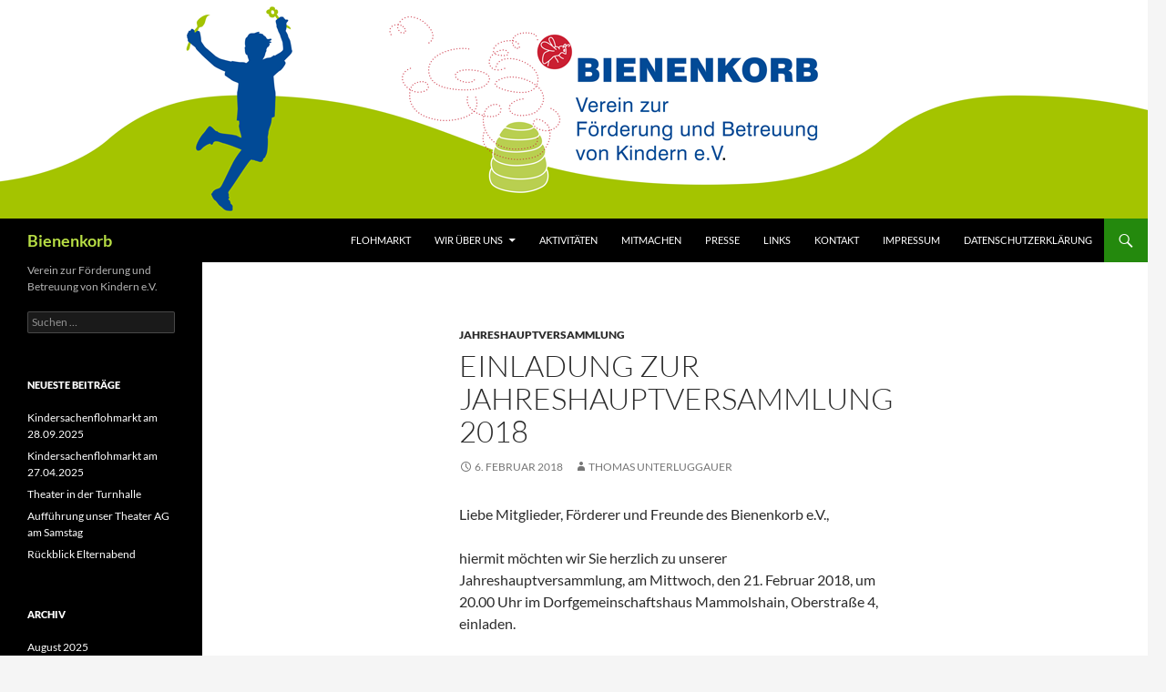

--- FILE ---
content_type: text/html; charset=UTF-8
request_url: https://bienenkorb-ev.org/einladung-jahreshauptversammlung-2018/
body_size: 9785
content:
<!DOCTYPE html>
<html lang="de">
<head>
	<meta charset="UTF-8">
	<meta name="viewport" content="width=device-width, initial-scale=1.0">
	<title>Einladung zur Jahreshauptversammlung 2018 | Bienenkorb</title>
	<link rel="profile" href="https://gmpg.org/xfn/11">
	<link rel="pingback" href="https://bienenkorb-ev.org/xmlrpc.php">
	<meta name='robots' content='max-image-preview:large' />
<link rel="alternate" type="application/rss+xml" title="Bienenkorb &raquo; Feed" href="https://bienenkorb-ev.org/feed/" />
<link rel="alternate" type="application/rss+xml" title="Bienenkorb &raquo; Kommentar-Feed" href="https://bienenkorb-ev.org/comments/feed/" />
<link rel="alternate" title="oEmbed (JSON)" type="application/json+oembed" href="https://bienenkorb-ev.org/wp-json/oembed/1.0/embed?url=https%3A%2F%2Fbienenkorb-ev.org%2Feinladung-jahreshauptversammlung-2018%2F" />
<link rel="alternate" title="oEmbed (XML)" type="text/xml+oembed" href="https://bienenkorb-ev.org/wp-json/oembed/1.0/embed?url=https%3A%2F%2Fbienenkorb-ev.org%2Feinladung-jahreshauptversammlung-2018%2F&#038;format=xml" />
<style id='wp-img-auto-sizes-contain-inline-css'>
img:is([sizes=auto i],[sizes^="auto," i]){contain-intrinsic-size:3000px 1500px}
/*# sourceURL=wp-img-auto-sizes-contain-inline-css */
</style>
<style id='wp-emoji-styles-inline-css'>

	img.wp-smiley, img.emoji {
		display: inline !important;
		border: none !important;
		box-shadow: none !important;
		height: 1em !important;
		width: 1em !important;
		margin: 0 0.07em !important;
		vertical-align: -0.1em !important;
		background: none !important;
		padding: 0 !important;
	}
/*# sourceURL=wp-emoji-styles-inline-css */
</style>
<style id='wp-block-library-inline-css'>
:root{--wp-block-synced-color:#7a00df;--wp-block-synced-color--rgb:122,0,223;--wp-bound-block-color:var(--wp-block-synced-color);--wp-editor-canvas-background:#ddd;--wp-admin-theme-color:#007cba;--wp-admin-theme-color--rgb:0,124,186;--wp-admin-theme-color-darker-10:#006ba1;--wp-admin-theme-color-darker-10--rgb:0,107,160.5;--wp-admin-theme-color-darker-20:#005a87;--wp-admin-theme-color-darker-20--rgb:0,90,135;--wp-admin-border-width-focus:2px}@media (min-resolution:192dpi){:root{--wp-admin-border-width-focus:1.5px}}.wp-element-button{cursor:pointer}:root .has-very-light-gray-background-color{background-color:#eee}:root .has-very-dark-gray-background-color{background-color:#313131}:root .has-very-light-gray-color{color:#eee}:root .has-very-dark-gray-color{color:#313131}:root .has-vivid-green-cyan-to-vivid-cyan-blue-gradient-background{background:linear-gradient(135deg,#00d084,#0693e3)}:root .has-purple-crush-gradient-background{background:linear-gradient(135deg,#34e2e4,#4721fb 50%,#ab1dfe)}:root .has-hazy-dawn-gradient-background{background:linear-gradient(135deg,#faaca8,#dad0ec)}:root .has-subdued-olive-gradient-background{background:linear-gradient(135deg,#fafae1,#67a671)}:root .has-atomic-cream-gradient-background{background:linear-gradient(135deg,#fdd79a,#004a59)}:root .has-nightshade-gradient-background{background:linear-gradient(135deg,#330968,#31cdcf)}:root .has-midnight-gradient-background{background:linear-gradient(135deg,#020381,#2874fc)}:root{--wp--preset--font-size--normal:16px;--wp--preset--font-size--huge:42px}.has-regular-font-size{font-size:1em}.has-larger-font-size{font-size:2.625em}.has-normal-font-size{font-size:var(--wp--preset--font-size--normal)}.has-huge-font-size{font-size:var(--wp--preset--font-size--huge)}.has-text-align-center{text-align:center}.has-text-align-left{text-align:left}.has-text-align-right{text-align:right}.has-fit-text{white-space:nowrap!important}#end-resizable-editor-section{display:none}.aligncenter{clear:both}.items-justified-left{justify-content:flex-start}.items-justified-center{justify-content:center}.items-justified-right{justify-content:flex-end}.items-justified-space-between{justify-content:space-between}.screen-reader-text{border:0;clip-path:inset(50%);height:1px;margin:-1px;overflow:hidden;padding:0;position:absolute;width:1px;word-wrap:normal!important}.screen-reader-text:focus{background-color:#ddd;clip-path:none;color:#444;display:block;font-size:1em;height:auto;left:5px;line-height:normal;padding:15px 23px 14px;text-decoration:none;top:5px;width:auto;z-index:100000}html :where(.has-border-color){border-style:solid}html :where([style*=border-top-color]){border-top-style:solid}html :where([style*=border-right-color]){border-right-style:solid}html :where([style*=border-bottom-color]){border-bottom-style:solid}html :where([style*=border-left-color]){border-left-style:solid}html :where([style*=border-width]){border-style:solid}html :where([style*=border-top-width]){border-top-style:solid}html :where([style*=border-right-width]){border-right-style:solid}html :where([style*=border-bottom-width]){border-bottom-style:solid}html :where([style*=border-left-width]){border-left-style:solid}html :where(img[class*=wp-image-]){height:auto;max-width:100%}:where(figure){margin:0 0 1em}html :where(.is-position-sticky){--wp-admin--admin-bar--position-offset:var(--wp-admin--admin-bar--height,0px)}@media screen and (max-width:600px){html :where(.is-position-sticky){--wp-admin--admin-bar--position-offset:0px}}

/*# sourceURL=wp-block-library-inline-css */
</style><style id='global-styles-inline-css'>
:root{--wp--preset--aspect-ratio--square: 1;--wp--preset--aspect-ratio--4-3: 4/3;--wp--preset--aspect-ratio--3-4: 3/4;--wp--preset--aspect-ratio--3-2: 3/2;--wp--preset--aspect-ratio--2-3: 2/3;--wp--preset--aspect-ratio--16-9: 16/9;--wp--preset--aspect-ratio--9-16: 9/16;--wp--preset--color--black: #000;--wp--preset--color--cyan-bluish-gray: #abb8c3;--wp--preset--color--white: #fff;--wp--preset--color--pale-pink: #f78da7;--wp--preset--color--vivid-red: #cf2e2e;--wp--preset--color--luminous-vivid-orange: #ff6900;--wp--preset--color--luminous-vivid-amber: #fcb900;--wp--preset--color--light-green-cyan: #7bdcb5;--wp--preset--color--vivid-green-cyan: #00d084;--wp--preset--color--pale-cyan-blue: #8ed1fc;--wp--preset--color--vivid-cyan-blue: #0693e3;--wp--preset--color--vivid-purple: #9b51e0;--wp--preset--color--green: #24890d;--wp--preset--color--dark-gray: #2b2b2b;--wp--preset--color--medium-gray: #767676;--wp--preset--color--light-gray: #f5f5f5;--wp--preset--gradient--vivid-cyan-blue-to-vivid-purple: linear-gradient(135deg,rgb(6,147,227) 0%,rgb(155,81,224) 100%);--wp--preset--gradient--light-green-cyan-to-vivid-green-cyan: linear-gradient(135deg,rgb(122,220,180) 0%,rgb(0,208,130) 100%);--wp--preset--gradient--luminous-vivid-amber-to-luminous-vivid-orange: linear-gradient(135deg,rgb(252,185,0) 0%,rgb(255,105,0) 100%);--wp--preset--gradient--luminous-vivid-orange-to-vivid-red: linear-gradient(135deg,rgb(255,105,0) 0%,rgb(207,46,46) 100%);--wp--preset--gradient--very-light-gray-to-cyan-bluish-gray: linear-gradient(135deg,rgb(238,238,238) 0%,rgb(169,184,195) 100%);--wp--preset--gradient--cool-to-warm-spectrum: linear-gradient(135deg,rgb(74,234,220) 0%,rgb(151,120,209) 20%,rgb(207,42,186) 40%,rgb(238,44,130) 60%,rgb(251,105,98) 80%,rgb(254,248,76) 100%);--wp--preset--gradient--blush-light-purple: linear-gradient(135deg,rgb(255,206,236) 0%,rgb(152,150,240) 100%);--wp--preset--gradient--blush-bordeaux: linear-gradient(135deg,rgb(254,205,165) 0%,rgb(254,45,45) 50%,rgb(107,0,62) 100%);--wp--preset--gradient--luminous-dusk: linear-gradient(135deg,rgb(255,203,112) 0%,rgb(199,81,192) 50%,rgb(65,88,208) 100%);--wp--preset--gradient--pale-ocean: linear-gradient(135deg,rgb(255,245,203) 0%,rgb(182,227,212) 50%,rgb(51,167,181) 100%);--wp--preset--gradient--electric-grass: linear-gradient(135deg,rgb(202,248,128) 0%,rgb(113,206,126) 100%);--wp--preset--gradient--midnight: linear-gradient(135deg,rgb(2,3,129) 0%,rgb(40,116,252) 100%);--wp--preset--font-size--small: 13px;--wp--preset--font-size--medium: 20px;--wp--preset--font-size--large: 36px;--wp--preset--font-size--x-large: 42px;--wp--preset--spacing--20: 0.44rem;--wp--preset--spacing--30: 0.67rem;--wp--preset--spacing--40: 1rem;--wp--preset--spacing--50: 1.5rem;--wp--preset--spacing--60: 2.25rem;--wp--preset--spacing--70: 3.38rem;--wp--preset--spacing--80: 5.06rem;--wp--preset--shadow--natural: 6px 6px 9px rgba(0, 0, 0, 0.2);--wp--preset--shadow--deep: 12px 12px 50px rgba(0, 0, 0, 0.4);--wp--preset--shadow--sharp: 6px 6px 0px rgba(0, 0, 0, 0.2);--wp--preset--shadow--outlined: 6px 6px 0px -3px rgb(255, 255, 255), 6px 6px rgb(0, 0, 0);--wp--preset--shadow--crisp: 6px 6px 0px rgb(0, 0, 0);}:where(.is-layout-flex){gap: 0.5em;}:where(.is-layout-grid){gap: 0.5em;}body .is-layout-flex{display: flex;}.is-layout-flex{flex-wrap: wrap;align-items: center;}.is-layout-flex > :is(*, div){margin: 0;}body .is-layout-grid{display: grid;}.is-layout-grid > :is(*, div){margin: 0;}:where(.wp-block-columns.is-layout-flex){gap: 2em;}:where(.wp-block-columns.is-layout-grid){gap: 2em;}:where(.wp-block-post-template.is-layout-flex){gap: 1.25em;}:where(.wp-block-post-template.is-layout-grid){gap: 1.25em;}.has-black-color{color: var(--wp--preset--color--black) !important;}.has-cyan-bluish-gray-color{color: var(--wp--preset--color--cyan-bluish-gray) !important;}.has-white-color{color: var(--wp--preset--color--white) !important;}.has-pale-pink-color{color: var(--wp--preset--color--pale-pink) !important;}.has-vivid-red-color{color: var(--wp--preset--color--vivid-red) !important;}.has-luminous-vivid-orange-color{color: var(--wp--preset--color--luminous-vivid-orange) !important;}.has-luminous-vivid-amber-color{color: var(--wp--preset--color--luminous-vivid-amber) !important;}.has-light-green-cyan-color{color: var(--wp--preset--color--light-green-cyan) !important;}.has-vivid-green-cyan-color{color: var(--wp--preset--color--vivid-green-cyan) !important;}.has-pale-cyan-blue-color{color: var(--wp--preset--color--pale-cyan-blue) !important;}.has-vivid-cyan-blue-color{color: var(--wp--preset--color--vivid-cyan-blue) !important;}.has-vivid-purple-color{color: var(--wp--preset--color--vivid-purple) !important;}.has-black-background-color{background-color: var(--wp--preset--color--black) !important;}.has-cyan-bluish-gray-background-color{background-color: var(--wp--preset--color--cyan-bluish-gray) !important;}.has-white-background-color{background-color: var(--wp--preset--color--white) !important;}.has-pale-pink-background-color{background-color: var(--wp--preset--color--pale-pink) !important;}.has-vivid-red-background-color{background-color: var(--wp--preset--color--vivid-red) !important;}.has-luminous-vivid-orange-background-color{background-color: var(--wp--preset--color--luminous-vivid-orange) !important;}.has-luminous-vivid-amber-background-color{background-color: var(--wp--preset--color--luminous-vivid-amber) !important;}.has-light-green-cyan-background-color{background-color: var(--wp--preset--color--light-green-cyan) !important;}.has-vivid-green-cyan-background-color{background-color: var(--wp--preset--color--vivid-green-cyan) !important;}.has-pale-cyan-blue-background-color{background-color: var(--wp--preset--color--pale-cyan-blue) !important;}.has-vivid-cyan-blue-background-color{background-color: var(--wp--preset--color--vivid-cyan-blue) !important;}.has-vivid-purple-background-color{background-color: var(--wp--preset--color--vivid-purple) !important;}.has-black-border-color{border-color: var(--wp--preset--color--black) !important;}.has-cyan-bluish-gray-border-color{border-color: var(--wp--preset--color--cyan-bluish-gray) !important;}.has-white-border-color{border-color: var(--wp--preset--color--white) !important;}.has-pale-pink-border-color{border-color: var(--wp--preset--color--pale-pink) !important;}.has-vivid-red-border-color{border-color: var(--wp--preset--color--vivid-red) !important;}.has-luminous-vivid-orange-border-color{border-color: var(--wp--preset--color--luminous-vivid-orange) !important;}.has-luminous-vivid-amber-border-color{border-color: var(--wp--preset--color--luminous-vivid-amber) !important;}.has-light-green-cyan-border-color{border-color: var(--wp--preset--color--light-green-cyan) !important;}.has-vivid-green-cyan-border-color{border-color: var(--wp--preset--color--vivid-green-cyan) !important;}.has-pale-cyan-blue-border-color{border-color: var(--wp--preset--color--pale-cyan-blue) !important;}.has-vivid-cyan-blue-border-color{border-color: var(--wp--preset--color--vivid-cyan-blue) !important;}.has-vivid-purple-border-color{border-color: var(--wp--preset--color--vivid-purple) !important;}.has-vivid-cyan-blue-to-vivid-purple-gradient-background{background: var(--wp--preset--gradient--vivid-cyan-blue-to-vivid-purple) !important;}.has-light-green-cyan-to-vivid-green-cyan-gradient-background{background: var(--wp--preset--gradient--light-green-cyan-to-vivid-green-cyan) !important;}.has-luminous-vivid-amber-to-luminous-vivid-orange-gradient-background{background: var(--wp--preset--gradient--luminous-vivid-amber-to-luminous-vivid-orange) !important;}.has-luminous-vivid-orange-to-vivid-red-gradient-background{background: var(--wp--preset--gradient--luminous-vivid-orange-to-vivid-red) !important;}.has-very-light-gray-to-cyan-bluish-gray-gradient-background{background: var(--wp--preset--gradient--very-light-gray-to-cyan-bluish-gray) !important;}.has-cool-to-warm-spectrum-gradient-background{background: var(--wp--preset--gradient--cool-to-warm-spectrum) !important;}.has-blush-light-purple-gradient-background{background: var(--wp--preset--gradient--blush-light-purple) !important;}.has-blush-bordeaux-gradient-background{background: var(--wp--preset--gradient--blush-bordeaux) !important;}.has-luminous-dusk-gradient-background{background: var(--wp--preset--gradient--luminous-dusk) !important;}.has-pale-ocean-gradient-background{background: var(--wp--preset--gradient--pale-ocean) !important;}.has-electric-grass-gradient-background{background: var(--wp--preset--gradient--electric-grass) !important;}.has-midnight-gradient-background{background: var(--wp--preset--gradient--midnight) !important;}.has-small-font-size{font-size: var(--wp--preset--font-size--small) !important;}.has-medium-font-size{font-size: var(--wp--preset--font-size--medium) !important;}.has-large-font-size{font-size: var(--wp--preset--font-size--large) !important;}.has-x-large-font-size{font-size: var(--wp--preset--font-size--x-large) !important;}
/*# sourceURL=global-styles-inline-css */
</style>

<style id='classic-theme-styles-inline-css'>
/*! This file is auto-generated */
.wp-block-button__link{color:#fff;background-color:#32373c;border-radius:9999px;box-shadow:none;text-decoration:none;padding:calc(.667em + 2px) calc(1.333em + 2px);font-size:1.125em}.wp-block-file__button{background:#32373c;color:#fff;text-decoration:none}
/*# sourceURL=/wp-includes/css/classic-themes.min.css */
</style>
<link rel='stylesheet' id='contact-form-7-css' href='https://bienenkorb-ev.org/wp-content/plugins/contact-form-7/includes/css/styles.css?ver=6.1.4' media='all' />
<link rel='stylesheet' id='twentyfourteen-lato-css' href='https://bienenkorb-ev.org/wp-content/themes/twentyfourteen/fonts/font-lato.css?ver=20230328' media='all' />
<link rel='stylesheet' id='genericons-css' href='https://bienenkorb-ev.org/wp-content/themes/twentyfourteen/genericons/genericons.css?ver=20251101' media='all' />
<link rel='stylesheet' id='twentyfourteen-style-css' href='https://bienenkorb-ev.org/wp-content/themes/twentyfourteen/style.css?ver=20251202' media='all' />
<link rel='stylesheet' id='twentyfourteen-block-style-css' href='https://bienenkorb-ev.org/wp-content/themes/twentyfourteen/css/blocks.css?ver=20250715' media='all' />
<script src="https://bienenkorb-ev.org/wp-includes/js/jquery/jquery.min.js?ver=3.7.1" id="jquery-core-js"></script>
<script src="https://bienenkorb-ev.org/wp-includes/js/jquery/jquery-migrate.min.js?ver=3.4.1" id="jquery-migrate-js"></script>
<script src="https://bienenkorb-ev.org/wp-content/themes/twentyfourteen/js/functions.js?ver=20250729" id="twentyfourteen-script-js" defer data-wp-strategy="defer"></script>
<link rel="https://api.w.org/" href="https://bienenkorb-ev.org/wp-json/" /><link rel="alternate" title="JSON" type="application/json" href="https://bienenkorb-ev.org/wp-json/wp/v2/posts/389" /><link rel="EditURI" type="application/rsd+xml" title="RSD" href="https://bienenkorb-ev.org/xmlrpc.php?rsd" />
<meta name="generator" content="WordPress 6.9" />
<link rel="canonical" href="https://bienenkorb-ev.org/einladung-jahreshauptversammlung-2018/" />
<link rel='shortlink' href='https://bienenkorb-ev.org/?p=389' />
		<style type="text/css" id="twentyfourteen-header-css">
				.site-title a {
			color: #b7dd44;
		}
		</style>
		<link rel="icon" href="https://bienenkorb-ev.org/wp-content/uploads/2020/01/Icon4.png" sizes="32x32" />
<link rel="icon" href="https://bienenkorb-ev.org/wp-content/uploads/2020/01/Icon4.png" sizes="192x192" />
<link rel="apple-touch-icon" href="https://bienenkorb-ev.org/wp-content/uploads/2020/01/Icon4.png" />
<meta name="msapplication-TileImage" content="https://bienenkorb-ev.org/wp-content/uploads/2020/01/Icon4.png" />
</head>

<body class="wp-singular post-template-default single single-post postid-389 single-format-standard wp-embed-responsive wp-theme-twentyfourteen group-blog header-image full-width singular">
<a class="screen-reader-text skip-link" href="#content">
	Zum Inhalt springen</a>
<div id="page" class="hfeed site">
			<div id="site-header">
		<a href="https://bienenkorb-ev.org/" rel="home" >
			<img src="https://bienenkorb-ev.org/wp-content/uploads/2017/12/websiteBienenkorb_160229.png" width="1260" height="240" alt="Bienenkorb" srcset="https://bienenkorb-ev.org/wp-content/uploads/2017/12/websiteBienenkorb_160229.png 1260w, https://bienenkorb-ev.org/wp-content/uploads/2017/12/websiteBienenkorb_160229-300x57.png 300w, https://bienenkorb-ev.org/wp-content/uploads/2017/12/websiteBienenkorb_160229-768x146.png 768w, https://bienenkorb-ev.org/wp-content/uploads/2017/12/websiteBienenkorb_160229-1024x195.png 1024w" sizes="(max-width: 1260px) 100vw, 1260px" decoding="async" fetchpriority="high" />		</a>
	</div>
	
	<header id="masthead" class="site-header">
		<div class="header-main">
							<h1 class="site-title"><a href="https://bienenkorb-ev.org/" rel="home" >Bienenkorb</a></h1>
			
			<div class="search-toggle">
				<a href="#search-container" class="screen-reader-text" aria-expanded="false" aria-controls="search-container">
					Suchen				</a>
			</div>

			<nav id="primary-navigation" class="site-navigation primary-navigation">
				<button class="menu-toggle">Primäres Menü</button>
				<div id="primary-menu" class="nav-menu"><ul>
<li class="page_item page-item-1472"><a href="https://bienenkorb-ev.org/flohmarkt/">Flohmarkt</a></li>
<li class="page_item page-item-5 page_item_has_children"><a href="https://bienenkorb-ev.org/wir/">Wir über uns</a>
<ul class='children'>
	<li class="page_item page-item-567"><a href="https://bienenkorb-ev.org/wir/praesentation/">Präsentation Bienenkorb</a></li>
</ul>
</li>
<li class="page_item page-item-76"><a href="https://bienenkorb-ev.org/aktivitaeten/">Aktivitäten</a></li>
<li class="page_item page-item-79"><a href="https://bienenkorb-ev.org/mitmachen/">Mitmachen</a></li>
<li class="page_item page-item-696"><a href="https://bienenkorb-ev.org/presse-2/">Presse</a></li>
<li class="page_item page-item-96"><a href="https://bienenkorb-ev.org/links/">Links</a></li>
<li class="page_item page-item-82"><a href="https://bienenkorb-ev.org/kontakt/">Kontakt</a></li>
<li class="page_item page-item-93"><a href="https://bienenkorb-ev.org/impressum/">Impressum</a></li>
<li class="page_item page-item-605"><a href="https://bienenkorb-ev.org/datenschutzerklaerung/">Datenschutzerklärung</a></li>
</ul></div>
			</nav>
		</div>

		<div id="search-container" class="search-box-wrapper hide">
			<div class="search-box">
				<form role="search" method="get" class="search-form" action="https://bienenkorb-ev.org/">
				<label>
					<span class="screen-reader-text">Suche nach:</span>
					<input type="search" class="search-field" placeholder="Suchen …" value="" name="s" />
				</label>
				<input type="submit" class="search-submit" value="Suchen" />
			</form>			</div>
		</div>
	</header><!-- #masthead -->

	<div id="main" class="site-main">

	<div id="primary" class="content-area">
		<div id="content" class="site-content" role="main">
			
<article id="post-389" class="post-389 post type-post status-publish format-standard hentry category-jahreshauptversammlung">
	
	<header class="entry-header">
				<div class="entry-meta">
			<span class="cat-links"><a href="https://bienenkorb-ev.org/category/jahreshauptversammlung/" rel="category tag">Jahreshauptversammlung</a></span>
		</div>
			<h1 class="entry-title">Einladung zur Jahreshauptversammlung 2018</h1>
		<div class="entry-meta">
			<span class="entry-date"><a href="https://bienenkorb-ev.org/einladung-jahreshauptversammlung-2018/" rel="bookmark"><time class="entry-date" datetime="2018-02-06T20:30:41+02:00">6. Februar 2018</time></a></span> <span class="byline"><span class="author vcard"><a class="url fn n" href="https://bienenkorb-ev.org/author/tomasu/" rel="author">Thomas Unterluggauer</a></span></span>		</div><!-- .entry-meta -->
	</header><!-- .entry-header -->

		<div class="entry-content">
		<p>Liebe Mitglieder, Förderer und Freunde des Bienenkorb e.V.,</p>
<p>hiermit möchten wir Sie herzlich zu unserer Jahreshauptversammlung, am Mittwoch, den 21. Februar 2018, um 20.00 Uhr im Dorfgemeinschaftshaus Mammolshain, Oberstraße 4, einladen.</p>
<p>Die vielen unterschiedlichen Aktivitäten wie:</p>
<ul>
<li>Sommerferienspiele</li>
<li>Herbstferienspiele</li>
<li>Flohmarkt</li>
<li>Hapkido</li>
<li>Schulsozialfonds</li>
<li>Lollipops</li>
</ul>
<p>Organisation von Kursen in Kindergarten und Betreuung<br />
Unterstützung der Schule (Pausenspielzeug, Bücherei, Lesung, &#8230;)<br />
kann der Verein nur aufrechterhalten, wenn sich engagierte Eltern bereit erklären, aktiv an der Vorstandsarbeit mitzuwirken.</p>
<p>Sollten sich bis zu den Sommerferien keine neuen Eltern für den Vorsitz und den 2. Vorsitz für die Jahreshauptversammlung 2019 finden, müssen wir unsere Angebote stark zurückfahren.</p>
<p>Diese Frist ergibt sich dadurch, dass die Verträge zu den Sommerferienspielen 2019 ab dieser Zeit vorbereitet werden müssten und die Verträge für Hapkido und die Lollipops anstehen. Das kann aber nur verantwortet werden, wenn sich absehbar auch ein neuer Vorstand findet. Bitte meldet Euch unter:</p>
<p><a href="mailto:info@bienenkorb-ev.org">info@bienenkorb-ev.org</a></p>
<p>Wir sind im Vorstand gegenwärtig sieben Mitglieder, haben alle Kinder und sind auch mit Beruf oder Studium gut ausgelastet. Umso wichtiger ist es, dass sich die Aufgaben nicht nur auf einige wenige verteilen. Vorstandsarbeit ist keine Hexerei, wir kochen alle nur mit Wasser. Wir helfen uns aber gegenseitig und arbeiten nie allein an einer Aufgabe. Vier von uns stehen nun jedoch, nach mehrjähriger Tätigkeit, letztmalig zur Verfügung.</p>
<p>Auf der diesjährigen Jahreshauptversammlung stellen wir wie gewohnt das Programm für die kommenden Sommerferienspiele vor. In den beiden letzten Wochen der Sommerferien haben wir wieder ein vielfältiges Angebot für Kinder von 4 &#8211; 14 Jahren organisiert, mit Mittagessen und Betreuung von 8:00 Uhr bis 17:00 Uhr. Die Ferienspielkurse selbst finden wie bisher von 9:00 bis 14:00 Uhr statt.</p>
<p>Die Anmeldung beginnt an der Jahreshauptversammlung.</p>
<p><span style="text-decoration: underline;">Tagesordnung</span></p>
<ul>
<li style="padding-left: 30px;">Begrüßung</li>
<li style="padding-left: 30px;">Jahresbericht des Vorstands</li>
<li style="padding-left: 30px;">Rechenschaftsbericht des Kassenwarts</li>
<li style="padding-left: 30px;">Entlastung des Kassenwarts</li>
<li style="padding-left: 30px;">Neuwahl des Kassenprüfers</li>
<li style="padding-left: 30px;">Entlastung des Vorstands</li>
<li style="padding-left: 30px;">Neuwahl des Vorstands</li>
<li style="padding-left: 30px;">Vorstellung der Termine &amp; Aktivitäten und Anmeldungen</li>
<li style="padding-left: 30px;">Sommerferienspiele 2018</li>
<li style="padding-left: 30px;">Sonstiges</li>
</ul>
<p>Auch Eltern, die noch nicht Mitglied im Bienenkorb e.V. sind und mehr über den Verein und seine vielfältigen Aktivitäten für Kinder erfahren möchten oder sich selbst aktiv im Verein engagieren möchten, sind sehr willkommen!</p>
<p>&nbsp;</p>
<p>Mit herzlichen Grüßen,</p>
<p>im Namen des gesamten Bienenkorbvorstands</p>
<p>Katja Martin</p>
	</div><!-- .entry-content -->
	
	</article><!-- #post-389 -->
		<nav class="navigation post-navigation">
		<h1 class="screen-reader-text">
			Beitragsnavigation		</h1>
		<div class="nav-links">
			<a href="https://bienenkorb-ev.org/ergebnis-der-jahreshauptversammlung/" rel="prev"><span class="meta-nav">Vorheriger Beitrag</span>Ergebnis der Jahreshauptversammlung 2017</a><a href="https://bienenkorb-ev.org/jahreshauptversammlung-2018/" rel="next"><span class="meta-nav">Nächster Beitrag</span>Jahreshauptversammlung 2018</a>			</div><!-- .nav-links -->
		</nav><!-- .navigation -->
				</div><!-- #content -->
	</div><!-- #primary -->

<div id="secondary">
		<h2 class="site-description">Verein zur Förderung und Betreuung von Kindern e.V.</h2>
	
	
		<div id="primary-sidebar" class="primary-sidebar widget-area" role="complementary">
		<aside id="search-2" class="widget widget_search"><form role="search" method="get" class="search-form" action="https://bienenkorb-ev.org/">
				<label>
					<span class="screen-reader-text">Suche nach:</span>
					<input type="search" class="search-field" placeholder="Suchen …" value="" name="s" />
				</label>
				<input type="submit" class="search-submit" value="Suchen" />
			</form></aside>
		<aside id="recent-posts-2" class="widget widget_recent_entries">
		<h1 class="widget-title">Neueste Beiträge</h1><nav aria-label="Neueste Beiträge">
		<ul>
											<li>
					<a href="https://bienenkorb-ev.org/kindersachenflohmarkt-am-28-09-2025/">Kindersachenflohmarkt am 28.09.2025</a>
									</li>
											<li>
					<a href="https://bienenkorb-ev.org/kindersachenflohmarkt-am-27-04-2025/">Kindersachenflohmarkt am 27.04.2025</a>
									</li>
											<li>
					<a href="https://bienenkorb-ev.org/theater-in-der-turnhalle/">Theater in der Turnhalle</a>
									</li>
											<li>
					<a href="https://bienenkorb-ev.org/auffuehrung-unser-theater-ag-am-samstag/">Aufführung unser Theater AG am Samstag</a>
									</li>
											<li>
					<a href="https://bienenkorb-ev.org/rueckblick-elternabend/">Rückblick Elternabend</a>
									</li>
					</ul>

		</nav></aside><aside id="archives-2" class="widget widget_archive"><h1 class="widget-title">Archiv</h1><nav aria-label="Archiv">
			<ul>
					<li><a href='https://bienenkorb-ev.org/2025/08/'>August 2025</a></li>
	<li><a href='https://bienenkorb-ev.org/2025/03/'>März 2025</a></li>
	<li><a href='https://bienenkorb-ev.org/2025/02/'>Februar 2025</a></li>
	<li><a href='https://bienenkorb-ev.org/2024/06/'>Juni 2024</a></li>
	<li><a href='https://bienenkorb-ev.org/2024/03/'>März 2024</a></li>
	<li><a href='https://bienenkorb-ev.org/2024/02/'>Februar 2024</a></li>
	<li><a href='https://bienenkorb-ev.org/2024/01/'>Januar 2024</a></li>
	<li><a href='https://bienenkorb-ev.org/2023/11/'>November 2023</a></li>
	<li><a href='https://bienenkorb-ev.org/2023/10/'>Oktober 2023</a></li>
	<li><a href='https://bienenkorb-ev.org/2023/09/'>September 2023</a></li>
	<li><a href='https://bienenkorb-ev.org/2023/06/'>Juni 2023</a></li>
	<li><a href='https://bienenkorb-ev.org/2023/05/'>Mai 2023</a></li>
	<li><a href='https://bienenkorb-ev.org/2023/04/'>April 2023</a></li>
	<li><a href='https://bienenkorb-ev.org/2023/03/'>März 2023</a></li>
	<li><a href='https://bienenkorb-ev.org/2023/02/'>Februar 2023</a></li>
	<li><a href='https://bienenkorb-ev.org/2023/01/'>Januar 2023</a></li>
	<li><a href='https://bienenkorb-ev.org/2022/12/'>Dezember 2022</a></li>
	<li><a href='https://bienenkorb-ev.org/2022/11/'>November 2022</a></li>
	<li><a href='https://bienenkorb-ev.org/2022/10/'>Oktober 2022</a></li>
	<li><a href='https://bienenkorb-ev.org/2022/09/'>September 2022</a></li>
	<li><a href='https://bienenkorb-ev.org/2022/06/'>Juni 2022</a></li>
	<li><a href='https://bienenkorb-ev.org/2022/05/'>Mai 2022</a></li>
	<li><a href='https://bienenkorb-ev.org/2022/03/'>März 2022</a></li>
	<li><a href='https://bienenkorb-ev.org/2022/02/'>Februar 2022</a></li>
	<li><a href='https://bienenkorb-ev.org/2021/07/'>Juli 2021</a></li>
	<li><a href='https://bienenkorb-ev.org/2021/04/'>April 2021</a></li>
	<li><a href='https://bienenkorb-ev.org/2021/03/'>März 2021</a></li>
	<li><a href='https://bienenkorb-ev.org/2021/02/'>Februar 2021</a></li>
	<li><a href='https://bienenkorb-ev.org/2020/07/'>Juli 2020</a></li>
	<li><a href='https://bienenkorb-ev.org/2020/05/'>Mai 2020</a></li>
	<li><a href='https://bienenkorb-ev.org/2020/03/'>März 2020</a></li>
	<li><a href='https://bienenkorb-ev.org/2020/02/'>Februar 2020</a></li>
	<li><a href='https://bienenkorb-ev.org/2020/01/'>Januar 2020</a></li>
	<li><a href='https://bienenkorb-ev.org/2019/12/'>Dezember 2019</a></li>
	<li><a href='https://bienenkorb-ev.org/2019/02/'>Februar 2019</a></li>
	<li><a href='https://bienenkorb-ev.org/2018/11/'>November 2018</a></li>
	<li><a href='https://bienenkorb-ev.org/2018/10/'>Oktober 2018</a></li>
	<li><a href='https://bienenkorb-ev.org/2018/05/'>Mai 2018</a></li>
	<li><a href='https://bienenkorb-ev.org/2018/03/'>März 2018</a></li>
	<li><a href='https://bienenkorb-ev.org/2018/02/'>Februar 2018</a></li>
	<li><a href='https://bienenkorb-ev.org/2017/02/'>Februar 2017</a></li>
			</ul>

			</nav></aside><aside id="calendar-3" class="widget widget_calendar"><div id="calendar_wrap" class="calendar_wrap"><table id="wp-calendar" class="wp-calendar-table">
	<caption>Januar 2026</caption>
	<thead>
	<tr>
		<th scope="col" aria-label="Montag">M</th>
		<th scope="col" aria-label="Dienstag">D</th>
		<th scope="col" aria-label="Mittwoch">M</th>
		<th scope="col" aria-label="Donnerstag">D</th>
		<th scope="col" aria-label="Freitag">F</th>
		<th scope="col" aria-label="Samstag">S</th>
		<th scope="col" aria-label="Sonntag">S</th>
	</tr>
	</thead>
	<tbody>
	<tr>
		<td colspan="3" class="pad">&nbsp;</td><td>1</td><td>2</td><td>3</td><td>4</td>
	</tr>
	<tr>
		<td>5</td><td>6</td><td>7</td><td>8</td><td>9</td><td>10</td><td>11</td>
	</tr>
	<tr>
		<td>12</td><td>13</td><td>14</td><td id="today">15</td><td>16</td><td>17</td><td>18</td>
	</tr>
	<tr>
		<td>19</td><td>20</td><td>21</td><td>22</td><td>23</td><td>24</td><td>25</td>
	</tr>
	<tr>
		<td>26</td><td>27</td><td>28</td><td>29</td><td>30</td><td>31</td>
		<td class="pad" colspan="1">&nbsp;</td>
	</tr>
	</tbody>
	</table><nav aria-label="Vorherige und nächste Monate" class="wp-calendar-nav">
		<span class="wp-calendar-nav-prev"><a href="https://bienenkorb-ev.org/2025/08/">&laquo; Aug.</a></span>
		<span class="pad">&nbsp;</span>
		<span class="wp-calendar-nav-next">&nbsp;</span>
	</nav></div></aside>	</div><!-- #primary-sidebar -->
	</div><!-- #secondary -->

		</div><!-- #main -->

		<footer id="colophon" class="site-footer">

			
			<div class="site-info">
								<a class="privacy-policy-link" href="https://bienenkorb-ev.org/datenschutzerklaerung/" rel="privacy-policy">Datenschutzerklärung</a><span role="separator" aria-hidden="true"></span>				<a href="https://de.wordpress.org/" class="imprint">
					Mit Stolz präsentiert von WordPress				</a>
			</div><!-- .site-info -->
		</footer><!-- #colophon -->
	</div><!-- #page -->

	<script type="speculationrules">
{"prefetch":[{"source":"document","where":{"and":[{"href_matches":"/*"},{"not":{"href_matches":["/wp-*.php","/wp-admin/*","/wp-content/uploads/*","/wp-content/*","/wp-content/plugins/*","/wp-content/themes/twentyfourteen/*","/*\\?(.+)"]}},{"not":{"selector_matches":"a[rel~=\"nofollow\"]"}},{"not":{"selector_matches":".no-prefetch, .no-prefetch a"}}]},"eagerness":"conservative"}]}
</script>
<script src="https://bienenkorb-ev.org/wp-includes/js/dist/hooks.min.js?ver=dd5603f07f9220ed27f1" id="wp-hooks-js"></script>
<script src="https://bienenkorb-ev.org/wp-includes/js/dist/i18n.min.js?ver=c26c3dc7bed366793375" id="wp-i18n-js"></script>
<script id="wp-i18n-js-after">
wp.i18n.setLocaleData( { 'text direction\u0004ltr': [ 'ltr' ] } );
//# sourceURL=wp-i18n-js-after
</script>
<script src="https://bienenkorb-ev.org/wp-content/plugins/contact-form-7/includes/swv/js/index.js?ver=6.1.4" id="swv-js"></script>
<script id="contact-form-7-js-translations">
( function( domain, translations ) {
	var localeData = translations.locale_data[ domain ] || translations.locale_data.messages;
	localeData[""].domain = domain;
	wp.i18n.setLocaleData( localeData, domain );
} )( "contact-form-7", {"translation-revision-date":"2025-10-26 03:28:49+0000","generator":"GlotPress\/4.0.3","domain":"messages","locale_data":{"messages":{"":{"domain":"messages","plural-forms":"nplurals=2; plural=n != 1;","lang":"de"},"This contact form is placed in the wrong place.":["Dieses Kontaktformular wurde an der falschen Stelle platziert."],"Error:":["Fehler:"]}},"comment":{"reference":"includes\/js\/index.js"}} );
//# sourceURL=contact-form-7-js-translations
</script>
<script id="contact-form-7-js-before">
var wpcf7 = {
    "api": {
        "root": "https:\/\/bienenkorb-ev.org\/wp-json\/",
        "namespace": "contact-form-7\/v1"
    },
    "cached": 1
};
//# sourceURL=contact-form-7-js-before
</script>
<script src="https://bienenkorb-ev.org/wp-content/plugins/contact-form-7/includes/js/index.js?ver=6.1.4" id="contact-form-7-js"></script>
<script id="wp-emoji-settings" type="application/json">
{"baseUrl":"https://s.w.org/images/core/emoji/17.0.2/72x72/","ext":".png","svgUrl":"https://s.w.org/images/core/emoji/17.0.2/svg/","svgExt":".svg","source":{"concatemoji":"https://bienenkorb-ev.org/wp-includes/js/wp-emoji-release.min.js?ver=6.9"}}
</script>
<script type="module">
/*! This file is auto-generated */
const a=JSON.parse(document.getElementById("wp-emoji-settings").textContent),o=(window._wpemojiSettings=a,"wpEmojiSettingsSupports"),s=["flag","emoji"];function i(e){try{var t={supportTests:e,timestamp:(new Date).valueOf()};sessionStorage.setItem(o,JSON.stringify(t))}catch(e){}}function c(e,t,n){e.clearRect(0,0,e.canvas.width,e.canvas.height),e.fillText(t,0,0);t=new Uint32Array(e.getImageData(0,0,e.canvas.width,e.canvas.height).data);e.clearRect(0,0,e.canvas.width,e.canvas.height),e.fillText(n,0,0);const a=new Uint32Array(e.getImageData(0,0,e.canvas.width,e.canvas.height).data);return t.every((e,t)=>e===a[t])}function p(e,t){e.clearRect(0,0,e.canvas.width,e.canvas.height),e.fillText(t,0,0);var n=e.getImageData(16,16,1,1);for(let e=0;e<n.data.length;e++)if(0!==n.data[e])return!1;return!0}function u(e,t,n,a){switch(t){case"flag":return n(e,"\ud83c\udff3\ufe0f\u200d\u26a7\ufe0f","\ud83c\udff3\ufe0f\u200b\u26a7\ufe0f")?!1:!n(e,"\ud83c\udde8\ud83c\uddf6","\ud83c\udde8\u200b\ud83c\uddf6")&&!n(e,"\ud83c\udff4\udb40\udc67\udb40\udc62\udb40\udc65\udb40\udc6e\udb40\udc67\udb40\udc7f","\ud83c\udff4\u200b\udb40\udc67\u200b\udb40\udc62\u200b\udb40\udc65\u200b\udb40\udc6e\u200b\udb40\udc67\u200b\udb40\udc7f");case"emoji":return!a(e,"\ud83e\u1fac8")}return!1}function f(e,t,n,a){let r;const o=(r="undefined"!=typeof WorkerGlobalScope&&self instanceof WorkerGlobalScope?new OffscreenCanvas(300,150):document.createElement("canvas")).getContext("2d",{willReadFrequently:!0}),s=(o.textBaseline="top",o.font="600 32px Arial",{});return e.forEach(e=>{s[e]=t(o,e,n,a)}),s}function r(e){var t=document.createElement("script");t.src=e,t.defer=!0,document.head.appendChild(t)}a.supports={everything:!0,everythingExceptFlag:!0},new Promise(t=>{let n=function(){try{var e=JSON.parse(sessionStorage.getItem(o));if("object"==typeof e&&"number"==typeof e.timestamp&&(new Date).valueOf()<e.timestamp+604800&&"object"==typeof e.supportTests)return e.supportTests}catch(e){}return null}();if(!n){if("undefined"!=typeof Worker&&"undefined"!=typeof OffscreenCanvas&&"undefined"!=typeof URL&&URL.createObjectURL&&"undefined"!=typeof Blob)try{var e="postMessage("+f.toString()+"("+[JSON.stringify(s),u.toString(),c.toString(),p.toString()].join(",")+"));",a=new Blob([e],{type:"text/javascript"});const r=new Worker(URL.createObjectURL(a),{name:"wpTestEmojiSupports"});return void(r.onmessage=e=>{i(n=e.data),r.terminate(),t(n)})}catch(e){}i(n=f(s,u,c,p))}t(n)}).then(e=>{for(const n in e)a.supports[n]=e[n],a.supports.everything=a.supports.everything&&a.supports[n],"flag"!==n&&(a.supports.everythingExceptFlag=a.supports.everythingExceptFlag&&a.supports[n]);var t;a.supports.everythingExceptFlag=a.supports.everythingExceptFlag&&!a.supports.flag,a.supports.everything||((t=a.source||{}).concatemoji?r(t.concatemoji):t.wpemoji&&t.twemoji&&(r(t.twemoji),r(t.wpemoji)))});
//# sourceURL=https://bienenkorb-ev.org/wp-includes/js/wp-emoji-loader.min.js
</script>
</body>
</html>

<!--
Performance optimized by W3 Total Cache. Learn more: https://www.boldgrid.com/w3-total-cache/?utm_source=w3tc&utm_medium=footer_comment&utm_campaign=free_plugin

Page Caching using Disk: Enhanced 

Served from: bienenkorb-ev.org @ 2026-01-15 11:23:01 by W3 Total Cache
-->